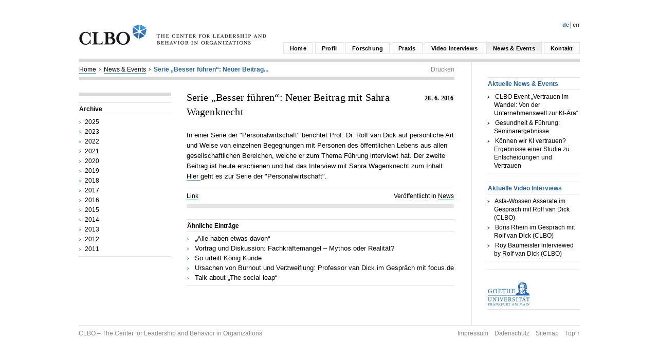

--- FILE ---
content_type: text/html; charset=UTF-8
request_url: http://www.clbo-frankfurt.org/2016/06/28/serie-besser-fuehren-neuer-beitrag-mit-sahra-wagenknecht/
body_size: 6662
content:
<!DOCTYPE html PUBLIC "-//W3C//DTD HTML 4.01//EN" "http://www.w3.org/TR/html4/strict.dtd">
<html>
<head>
  <meta http-equiv="Content-Type" content="text/html; charset=UTF-8" />
  <meta http-equiv="Content-Style-Type" content="text/css" />
  <title>Serie "Besser führen": Neuer Beitrag mit Sahra Wagenknecht - CLBO</title>
  
<!-- style ///////////////////-->
<link rel="stylesheet" href="http://www.clbo-frankfurt.org/wp-content/themes/clbo_2013/clbo_style.css" />

<!--blank links-->
<script src="http://www.clbo-frankfurt.org/wp-content/themes/clbo_2013/clbo_js/make_blank_links.js"></script>

<!--favicon-->
<link rel="shortcut icon" href="http://www.clbo-frankfurt.org/favicon.ico" type="image/x-icon" />
<link rel="icon" href="http://www.clbo-frankfurt.org/favicon.ico" type="image/x-icon" />

<meta name='robots' content='max-image-preview:large' />
<link rel="alternate" href="http://www.clbo-frankfurt.org/en/2016/06/28/serie-besser-fuehren-neuer-beitrag-mit-sahra-wagenknecht-2/" hreflang="en" />
<link rel="alternate" href="http://www.clbo-frankfurt.org/2016/06/28/serie-besser-fuehren-neuer-beitrag-mit-sahra-wagenknecht/" hreflang="de" />
<link rel="alternate" type="application/rss+xml" title="CLBO &raquo; Kommentar-Feed zu Serie &#8222;Besser führen&#8220;: Neuer Beitrag mit Sahra Wagenknecht" href="http://www.clbo-frankfurt.org/2016/06/28/serie-besser-fuehren-neuer-beitrag-mit-sahra-wagenknecht/feed/" />
<script type="text/javascript">
window._wpemojiSettings = {"baseUrl":"https:\/\/s.w.org\/images\/core\/emoji\/14.0.0\/72x72\/","ext":".png","svgUrl":"https:\/\/s.w.org\/images\/core\/emoji\/14.0.0\/svg\/","svgExt":".svg","source":{"concatemoji":"http:\/\/www.clbo-frankfurt.org\/wp-includes\/js\/wp-emoji-release.min.js?ver=6.1.9"}};
/*! This file is auto-generated */
!function(e,a,t){var n,r,o,i=a.createElement("canvas"),p=i.getContext&&i.getContext("2d");function s(e,t){var a=String.fromCharCode,e=(p.clearRect(0,0,i.width,i.height),p.fillText(a.apply(this,e),0,0),i.toDataURL());return p.clearRect(0,0,i.width,i.height),p.fillText(a.apply(this,t),0,0),e===i.toDataURL()}function c(e){var t=a.createElement("script");t.src=e,t.defer=t.type="text/javascript",a.getElementsByTagName("head")[0].appendChild(t)}for(o=Array("flag","emoji"),t.supports={everything:!0,everythingExceptFlag:!0},r=0;r<o.length;r++)t.supports[o[r]]=function(e){if(p&&p.fillText)switch(p.textBaseline="top",p.font="600 32px Arial",e){case"flag":return s([127987,65039,8205,9895,65039],[127987,65039,8203,9895,65039])?!1:!s([55356,56826,55356,56819],[55356,56826,8203,55356,56819])&&!s([55356,57332,56128,56423,56128,56418,56128,56421,56128,56430,56128,56423,56128,56447],[55356,57332,8203,56128,56423,8203,56128,56418,8203,56128,56421,8203,56128,56430,8203,56128,56423,8203,56128,56447]);case"emoji":return!s([129777,127995,8205,129778,127999],[129777,127995,8203,129778,127999])}return!1}(o[r]),t.supports.everything=t.supports.everything&&t.supports[o[r]],"flag"!==o[r]&&(t.supports.everythingExceptFlag=t.supports.everythingExceptFlag&&t.supports[o[r]]);t.supports.everythingExceptFlag=t.supports.everythingExceptFlag&&!t.supports.flag,t.DOMReady=!1,t.readyCallback=function(){t.DOMReady=!0},t.supports.everything||(n=function(){t.readyCallback()},a.addEventListener?(a.addEventListener("DOMContentLoaded",n,!1),e.addEventListener("load",n,!1)):(e.attachEvent("onload",n),a.attachEvent("onreadystatechange",function(){"complete"===a.readyState&&t.readyCallback()})),(e=t.source||{}).concatemoji?c(e.concatemoji):e.wpemoji&&e.twemoji&&(c(e.twemoji),c(e.wpemoji)))}(window,document,window._wpemojiSettings);
</script>
<style type="text/css">
img.wp-smiley,
img.emoji {
	display: inline !important;
	border: none !important;
	box-shadow: none !important;
	height: 1em !important;
	width: 1em !important;
	margin: 0 0.07em !important;
	vertical-align: -0.1em !important;
	background: none !important;
	padding: 0 !important;
}
</style>
	<link rel='stylesheet' id='wp-block-library-css' href='http://www.clbo-frankfurt.org/wp-includes/css/dist/block-library/style.min.css?ver=6.1.9' type='text/css' media='all' />
<link rel='stylesheet' id='classic-theme-styles-css' href='http://www.clbo-frankfurt.org/wp-includes/css/classic-themes.min.css?ver=1' type='text/css' media='all' />
<style id='global-styles-inline-css' type='text/css'>
body{--wp--preset--color--black: #000000;--wp--preset--color--cyan-bluish-gray: #abb8c3;--wp--preset--color--white: #ffffff;--wp--preset--color--pale-pink: #f78da7;--wp--preset--color--vivid-red: #cf2e2e;--wp--preset--color--luminous-vivid-orange: #ff6900;--wp--preset--color--luminous-vivid-amber: #fcb900;--wp--preset--color--light-green-cyan: #7bdcb5;--wp--preset--color--vivid-green-cyan: #00d084;--wp--preset--color--pale-cyan-blue: #8ed1fc;--wp--preset--color--vivid-cyan-blue: #0693e3;--wp--preset--color--vivid-purple: #9b51e0;--wp--preset--gradient--vivid-cyan-blue-to-vivid-purple: linear-gradient(135deg,rgba(6,147,227,1) 0%,rgb(155,81,224) 100%);--wp--preset--gradient--light-green-cyan-to-vivid-green-cyan: linear-gradient(135deg,rgb(122,220,180) 0%,rgb(0,208,130) 100%);--wp--preset--gradient--luminous-vivid-amber-to-luminous-vivid-orange: linear-gradient(135deg,rgba(252,185,0,1) 0%,rgba(255,105,0,1) 100%);--wp--preset--gradient--luminous-vivid-orange-to-vivid-red: linear-gradient(135deg,rgba(255,105,0,1) 0%,rgb(207,46,46) 100%);--wp--preset--gradient--very-light-gray-to-cyan-bluish-gray: linear-gradient(135deg,rgb(238,238,238) 0%,rgb(169,184,195) 100%);--wp--preset--gradient--cool-to-warm-spectrum: linear-gradient(135deg,rgb(74,234,220) 0%,rgb(151,120,209) 20%,rgb(207,42,186) 40%,rgb(238,44,130) 60%,rgb(251,105,98) 80%,rgb(254,248,76) 100%);--wp--preset--gradient--blush-light-purple: linear-gradient(135deg,rgb(255,206,236) 0%,rgb(152,150,240) 100%);--wp--preset--gradient--blush-bordeaux: linear-gradient(135deg,rgb(254,205,165) 0%,rgb(254,45,45) 50%,rgb(107,0,62) 100%);--wp--preset--gradient--luminous-dusk: linear-gradient(135deg,rgb(255,203,112) 0%,rgb(199,81,192) 50%,rgb(65,88,208) 100%);--wp--preset--gradient--pale-ocean: linear-gradient(135deg,rgb(255,245,203) 0%,rgb(182,227,212) 50%,rgb(51,167,181) 100%);--wp--preset--gradient--electric-grass: linear-gradient(135deg,rgb(202,248,128) 0%,rgb(113,206,126) 100%);--wp--preset--gradient--midnight: linear-gradient(135deg,rgb(2,3,129) 0%,rgb(40,116,252) 100%);--wp--preset--duotone--dark-grayscale: url('#wp-duotone-dark-grayscale');--wp--preset--duotone--grayscale: url('#wp-duotone-grayscale');--wp--preset--duotone--purple-yellow: url('#wp-duotone-purple-yellow');--wp--preset--duotone--blue-red: url('#wp-duotone-blue-red');--wp--preset--duotone--midnight: url('#wp-duotone-midnight');--wp--preset--duotone--magenta-yellow: url('#wp-duotone-magenta-yellow');--wp--preset--duotone--purple-green: url('#wp-duotone-purple-green');--wp--preset--duotone--blue-orange: url('#wp-duotone-blue-orange');--wp--preset--font-size--small: 13px;--wp--preset--font-size--medium: 20px;--wp--preset--font-size--large: 36px;--wp--preset--font-size--x-large: 42px;--wp--preset--spacing--20: 0.44rem;--wp--preset--spacing--30: 0.67rem;--wp--preset--spacing--40: 1rem;--wp--preset--spacing--50: 1.5rem;--wp--preset--spacing--60: 2.25rem;--wp--preset--spacing--70: 3.38rem;--wp--preset--spacing--80: 5.06rem;}:where(.is-layout-flex){gap: 0.5em;}body .is-layout-flow > .alignleft{float: left;margin-inline-start: 0;margin-inline-end: 2em;}body .is-layout-flow > .alignright{float: right;margin-inline-start: 2em;margin-inline-end: 0;}body .is-layout-flow > .aligncenter{margin-left: auto !important;margin-right: auto !important;}body .is-layout-constrained > .alignleft{float: left;margin-inline-start: 0;margin-inline-end: 2em;}body .is-layout-constrained > .alignright{float: right;margin-inline-start: 2em;margin-inline-end: 0;}body .is-layout-constrained > .aligncenter{margin-left: auto !important;margin-right: auto !important;}body .is-layout-constrained > :where(:not(.alignleft):not(.alignright):not(.alignfull)){max-width: var(--wp--style--global--content-size);margin-left: auto !important;margin-right: auto !important;}body .is-layout-constrained > .alignwide{max-width: var(--wp--style--global--wide-size);}body .is-layout-flex{display: flex;}body .is-layout-flex{flex-wrap: wrap;align-items: center;}body .is-layout-flex > *{margin: 0;}:where(.wp-block-columns.is-layout-flex){gap: 2em;}.has-black-color{color: var(--wp--preset--color--black) !important;}.has-cyan-bluish-gray-color{color: var(--wp--preset--color--cyan-bluish-gray) !important;}.has-white-color{color: var(--wp--preset--color--white) !important;}.has-pale-pink-color{color: var(--wp--preset--color--pale-pink) !important;}.has-vivid-red-color{color: var(--wp--preset--color--vivid-red) !important;}.has-luminous-vivid-orange-color{color: var(--wp--preset--color--luminous-vivid-orange) !important;}.has-luminous-vivid-amber-color{color: var(--wp--preset--color--luminous-vivid-amber) !important;}.has-light-green-cyan-color{color: var(--wp--preset--color--light-green-cyan) !important;}.has-vivid-green-cyan-color{color: var(--wp--preset--color--vivid-green-cyan) !important;}.has-pale-cyan-blue-color{color: var(--wp--preset--color--pale-cyan-blue) !important;}.has-vivid-cyan-blue-color{color: var(--wp--preset--color--vivid-cyan-blue) !important;}.has-vivid-purple-color{color: var(--wp--preset--color--vivid-purple) !important;}.has-black-background-color{background-color: var(--wp--preset--color--black) !important;}.has-cyan-bluish-gray-background-color{background-color: var(--wp--preset--color--cyan-bluish-gray) !important;}.has-white-background-color{background-color: var(--wp--preset--color--white) !important;}.has-pale-pink-background-color{background-color: var(--wp--preset--color--pale-pink) !important;}.has-vivid-red-background-color{background-color: var(--wp--preset--color--vivid-red) !important;}.has-luminous-vivid-orange-background-color{background-color: var(--wp--preset--color--luminous-vivid-orange) !important;}.has-luminous-vivid-amber-background-color{background-color: var(--wp--preset--color--luminous-vivid-amber) !important;}.has-light-green-cyan-background-color{background-color: var(--wp--preset--color--light-green-cyan) !important;}.has-vivid-green-cyan-background-color{background-color: var(--wp--preset--color--vivid-green-cyan) !important;}.has-pale-cyan-blue-background-color{background-color: var(--wp--preset--color--pale-cyan-blue) !important;}.has-vivid-cyan-blue-background-color{background-color: var(--wp--preset--color--vivid-cyan-blue) !important;}.has-vivid-purple-background-color{background-color: var(--wp--preset--color--vivid-purple) !important;}.has-black-border-color{border-color: var(--wp--preset--color--black) !important;}.has-cyan-bluish-gray-border-color{border-color: var(--wp--preset--color--cyan-bluish-gray) !important;}.has-white-border-color{border-color: var(--wp--preset--color--white) !important;}.has-pale-pink-border-color{border-color: var(--wp--preset--color--pale-pink) !important;}.has-vivid-red-border-color{border-color: var(--wp--preset--color--vivid-red) !important;}.has-luminous-vivid-orange-border-color{border-color: var(--wp--preset--color--luminous-vivid-orange) !important;}.has-luminous-vivid-amber-border-color{border-color: var(--wp--preset--color--luminous-vivid-amber) !important;}.has-light-green-cyan-border-color{border-color: var(--wp--preset--color--light-green-cyan) !important;}.has-vivid-green-cyan-border-color{border-color: var(--wp--preset--color--vivid-green-cyan) !important;}.has-pale-cyan-blue-border-color{border-color: var(--wp--preset--color--pale-cyan-blue) !important;}.has-vivid-cyan-blue-border-color{border-color: var(--wp--preset--color--vivid-cyan-blue) !important;}.has-vivid-purple-border-color{border-color: var(--wp--preset--color--vivid-purple) !important;}.has-vivid-cyan-blue-to-vivid-purple-gradient-background{background: var(--wp--preset--gradient--vivid-cyan-blue-to-vivid-purple) !important;}.has-light-green-cyan-to-vivid-green-cyan-gradient-background{background: var(--wp--preset--gradient--light-green-cyan-to-vivid-green-cyan) !important;}.has-luminous-vivid-amber-to-luminous-vivid-orange-gradient-background{background: var(--wp--preset--gradient--luminous-vivid-amber-to-luminous-vivid-orange) !important;}.has-luminous-vivid-orange-to-vivid-red-gradient-background{background: var(--wp--preset--gradient--luminous-vivid-orange-to-vivid-red) !important;}.has-very-light-gray-to-cyan-bluish-gray-gradient-background{background: var(--wp--preset--gradient--very-light-gray-to-cyan-bluish-gray) !important;}.has-cool-to-warm-spectrum-gradient-background{background: var(--wp--preset--gradient--cool-to-warm-spectrum) !important;}.has-blush-light-purple-gradient-background{background: var(--wp--preset--gradient--blush-light-purple) !important;}.has-blush-bordeaux-gradient-background{background: var(--wp--preset--gradient--blush-bordeaux) !important;}.has-luminous-dusk-gradient-background{background: var(--wp--preset--gradient--luminous-dusk) !important;}.has-pale-ocean-gradient-background{background: var(--wp--preset--gradient--pale-ocean) !important;}.has-electric-grass-gradient-background{background: var(--wp--preset--gradient--electric-grass) !important;}.has-midnight-gradient-background{background: var(--wp--preset--gradient--midnight) !important;}.has-small-font-size{font-size: var(--wp--preset--font-size--small) !important;}.has-medium-font-size{font-size: var(--wp--preset--font-size--medium) !important;}.has-large-font-size{font-size: var(--wp--preset--font-size--large) !important;}.has-x-large-font-size{font-size: var(--wp--preset--font-size--x-large) !important;}
.wp-block-navigation a:where(:not(.wp-element-button)){color: inherit;}
:where(.wp-block-columns.is-layout-flex){gap: 2em;}
.wp-block-pullquote{font-size: 1.5em;line-height: 1.6;}
</style>
<link rel="https://api.w.org/" href="http://www.clbo-frankfurt.org/wp-json/" /><link rel="alternate" type="application/json" href="http://www.clbo-frankfurt.org/wp-json/wp/v2/posts/3579" /><link rel="EditURI" type="application/rsd+xml" title="RSD" href="http://www.clbo-frankfurt.org/xmlrpc.php?rsd" />
<link rel="wlwmanifest" type="application/wlwmanifest+xml" href="http://www.clbo-frankfurt.org/wp-includes/wlwmanifest.xml" />
<meta name="generator" content="WordPress 6.1.9" />
<link rel="canonical" href="http://www.clbo-frankfurt.org/2016/06/28/serie-besser-fuehren-neuer-beitrag-mit-sahra-wagenknecht/" />
<link rel='shortlink' href='http://www.clbo-frankfurt.org/?p=3579' />
<link rel="alternate" type="application/json+oembed" href="http://www.clbo-frankfurt.org/wp-json/oembed/1.0/embed?url=http%3A%2F%2Fwww.clbo-frankfurt.org%2F2016%2F06%2F28%2Fserie-besser-fuehren-neuer-beitrag-mit-sahra-wagenknecht%2F" />
<link rel="alternate" type="text/xml+oembed" href="http://www.clbo-frankfurt.org/wp-json/oembed/1.0/embed?url=http%3A%2F%2Fwww.clbo-frankfurt.org%2F2016%2F06%2F28%2Fserie-besser-fuehren-neuer-beitrag-mit-sahra-wagenknecht%2F&#038;format=xml" />
</head>
<body class="start">
<div style="position:absolute; top:0px; left:0px; width:1px; height:101%; overflow:hidden;">&nbsp;</div>
<!-- header ///////////////////-->

    <div class="header">
    	<div class="logo"><a href="http://www.clbo-frankfurt.org" title="CLBO – the Center for Leadership and Behavior in Organizations – Home"><img src="http://www.clbo-frankfurt.org/wp-content/themes/clbo_2013/clbo_stat_img/logo_clbo_364_39.jpg" width="364" height="39" alt="CLBO – the Center for Leadership and Behavior in Organizations" /></a></div>
        <div class="headright">
            <div class="language">&nbsp;<span class="switch_lang">	<li class="lang-item lang-item-15 lang-item-en lang-item-first"><a  lang="en-US" hreflang="en-US" href="http://www.clbo-frankfurt.org/en/2016/06/28/serie-besser-fuehren-neuer-beitrag-mit-sahra-wagenknecht-2/">En</a></li>
	<li class="lang-item lang-item-18 lang-item-de current-lang"><a  lang="de-DE" hreflang="de-DE" href="http://www.clbo-frankfurt.org/2016/06/28/serie-besser-fuehren-neuer-beitrag-mit-sahra-wagenknecht/">De</a></li>
</span></div>
            <div class="menue" id="XXaccess">
            	<ul><li class="page_item page-item-2426"> <a href="http://www.clbo-frankfurt.org/kontakt/" title="Kontakt">Kontakt</a><li class="page_item page-item-13 current_page_item"> <a href="http://www.clbo-frankfurt.org/news-events/" title="News & Events">News & Events</a><li class="page_item page-item-2769"> <a href="http://www.clbo-frankfurt.org/video-interviews/" title="Video Interviews">Video Interviews</a><ul class="children ">	<li class="cat-item cat-item-6"><a href="http://www.clbo-frankfurt.org/video_typ/kirche-und-religion/">Kirche und Religion</a>
</li>
	<li class="cat-item cat-item-5"><a href="http://www.clbo-frankfurt.org/video_typ/kultur-und-journalismus/">Kultur und Journalismus</a>
</li>
	<li class="cat-item cat-item-12"><a href="http://www.clbo-frankfurt.org/video_typ/militaer/">Militär</a>
</li>
	<li class="cat-item cat-item-8"><a href="http://www.clbo-frankfurt.org/video_typ/politik/">Politik</a>
</li>
	<li class="cat-item cat-item-7"><a href="http://www.clbo-frankfurt.org/video_typ/sport/">Sport</a>
</li>
	<li class="cat-item cat-item-10"><a href="http://www.clbo-frankfurt.org/video_typ/wirtschaft/">Wirtschaft</a>
</li>
	<li class="cat-item cat-item-11"><a href="http://www.clbo-frankfurt.org/video_typ/wissenschaft/">Wissenschaft</a>
</li>
</ul><li class="page_item page-item-10"> <a href="http://www.clbo-frankfurt.org/praxis/" title="Praxis">Praxis</a><ul class="children"><li class="page_item page-item-291"> <a href="http://www.clbo-frankfurt.org/praxis/warum-clbo/" title="Warum CLBO">Warum CLBO</a><li class="page_item page-item-2915"> <a href="http://www.clbo-frankfurt.org/praxis/praxisvortraege/" title="Praxisvorträge">Praxisvorträge</a><li class="page_item page-item-49"> <a href="http://www.clbo-frankfurt.org/praxis/fachgebiete/" title="Kompetenzfelder">Kompetenzfelder</a><li class="page_item page-item-2651"> <a href="http://www.clbo-frankfurt.org/praxis/kooperationsformen-2/" title="Kooperationsformen">Kooperationsformen</a><li class="page_item page-item-3163"> <a href="http://www.clbo-frankfurt.org/praxis/material/" title="Beiträge in Managermagazinen">Beiträge in Managermagazinen</a><li class="page_item page-item-5856"> <a href="http://www.clbo-frankfurt.org/praxis/vertrauen-in-organisationen/" title="Vertrauen in Organisationen">Vertrauen in Organisationen</a></ul><li class="page_item page-item-7"> <a href="http://www.clbo-frankfurt.org/forschung/" title="Forschung">Forschung</a><ul class="children"><li class="page_item page-item-37"> <a href="http://www.clbo-frankfurt.org/forschung/artikel/" title="Ausgewählte Artikel">Ausgewählte Artikel</a><li class="page_item page-item-568"> <a href="http://www.clbo-frankfurt.org/forschung/bucher/" title="Bücher">Bücher</a><li class="page_item page-item-2928"> <a href="http://www.clbo-frankfurt.org/forschung/buchkapitel/" title="Buchkapitel">Buchkapitel</a><li class="page_item page-item-5854"> <a href="http://www.clbo-frankfurt.org/forschung/vertrauen-in-organisationen/" title="Vertrauen in Organisationen">Vertrauen in Organisationen</a></ul><li class="page_item page-item-5"> <a href="http://www.clbo-frankfurt.org/profil/" title="Profil">Profil</a><ul class="children"><li class="page_item page-item-23"> <a href="http://www.clbo-frankfurt.org/profil/uber-das-clbo/" title="Über das CLBO">Über das CLBO</a><li class="page_item page-item-25"> <a href="http://www.clbo-frankfurt.org/profil/direktorium/" title="Direktorium">Direktorium</a><li class="page_item page-item-31"> <a href="http://www.clbo-frankfurt.org/profil/clbo-associates/" title="Associates">Associates</a><li class="page_item page-item-3897"> <a href="http://www.clbo-frankfurt.org/profil/alumni/" title="Alumni">Alumni</a><li class="page_item page-item-1647"> <a href="http://www.clbo-frankfurt.org/profil/administration/" title="Administration">Administration</a><li class="page_item page-item-33"> <a href="http://www.clbo-frankfurt.org/profil/foerderer/" title="Förderer">Förderer</a><li class="page_item page-item-5226"> <a href="http://www.clbo-frankfurt.org/profil/partnerinstitute/" title="Partnerinstitute">Partnerinstitute</a></ul><li class="page_item page-item-2"> <a href="http://www.clbo-frankfurt.org/" title="Home">Home</a></ul>                
             </div>
        </div>
             
        <div class="clearer">&nbsp;</div>
    </div>
<!-- main ///////////////////--> 
   
    <div class="main">
  
        <!-- top nav -->
        <div class="topnav">
       		<a href="http://www.clbo-frankfurt.org" title="Home">Home</a><img src="http://www.clbo-frankfurt.org/wp-content/themes/clbo_2013/clbo_stat_img/arr_black.jpg" alt="&gt;"><a href="http://www.clbo-frankfurt.org/news-events/" title="News &#038; Events">News &#038; Events</a><img src="http://www.clbo-frankfurt.org/wp-content/themes/clbo_2013/clbo_stat_img/arr_black.jpg" alt="&gt;"><a href="http://www.clbo-frankfurt.org/2016/06/28/serie-besser-fuehren-neuer-beitrag-mit-sahra-wagenknecht/" title="Serie &#8222;Besser führen&#8220;: Neuer Beitrag..."  class="current_page">Serie &#8222;Besser führen&#8220;: Neuer Beitrag...</a> <a class="printlink" href="javascript:window.print();">Drucken</a>
        </div>
        
        
        <!-- left bar -->
        <div class="leftbar parentbar"><h3><a href="http://www.clbo-frankfurt.org/news-events/" >Archive</a></h3><ul class="children">	<li><a href='http://www.clbo-frankfurt.org/2025/'>2025</a></li>
	<li><a href='http://www.clbo-frankfurt.org/2023/'>2023</a></li>
	<li><a href='http://www.clbo-frankfurt.org/2022/'>2022</a></li>
	<li><a href='http://www.clbo-frankfurt.org/2021/'>2021</a></li>
	<li><a href='http://www.clbo-frankfurt.org/2020/'>2020</a></li>
	<li><a href='http://www.clbo-frankfurt.org/2019/'>2019</a></li>
	<li><a href='http://www.clbo-frankfurt.org/2018/'>2018</a></li>
	<li><a href='http://www.clbo-frankfurt.org/2017/'>2017</a></li>
	<li><a href='http://www.clbo-frankfurt.org/2016/'>2016</a></li>
	<li><a href='http://www.clbo-frankfurt.org/2015/'>2015</a></li>
	<li><a href='http://www.clbo-frankfurt.org/2014/'>2014</a></li>
	<li><a href='http://www.clbo-frankfurt.org/2013/'>2013</a></li>
	<li><a href='http://www.clbo-frankfurt.org/2012/'>2012</a></li>
	<li><a href='http://www.clbo-frankfurt.org/2011/'>2011</a></li>
</ul></div>        
        <!-- content -->
        <div class="page-content">
        	
                    
            
            
         		 	<div class="blogpost">
         		<div class="posthead">
					<h1 class="asj">
					<span class="datum">28. 6. 2016</span>
					<a href="http://www.clbo-frankfurt.org/2016/06/28/serie-besser-fuehren-neuer-beitrag-mit-sahra-wagenknecht/" title="Serie &#8222;Besser führen&#8220;: Neuer Beitrag mit Sahra Wagenknecht">
					Serie &#8222;Besser führen&#8220;: Neuer Beitrag mit Sahra Wagenknecht					</a>
					</h1>&nbsp;
				</div>
            	            	<p>
				In einer Serie der "Personalwirtschaft" berichtet Prof. Dr. Rolf van Dick auf persönliche Art und Weise von einzelnen Begegnungen mit Personen des öffentlichen Lebens aus allen gesellschaftlichen Bereichen, welche er zum Thema Führung interviewt hat. Der zweite Beitrag ist heute erschienen und hat das Interview mit Sahra Wagenknecht zum Inhalt. <a href="http://www.personalwirtschaft.de/fuehrung/artikel/ohne_erpressung_ohne_druck_sondern_mit_den_besseren_argumenten.html" target="_blank">Hier </a>geht es zur Serie der "Personalwirtschaft".				
				</p>
                <div class="blog-bottom"><a href="http://www.clbo-frankfurt.org/2016/06/28/serie-besser-fuehren-neuer-beitrag-mit-sahra-wagenknecht/" title="Serie &#8222;Besser führen&#8220;: Neuer Beitrag mit Sahra Wagenknecht">Link</a><span style="float:right;">Ver&ouml;ffentlicht in <a href="http://www.clbo-frankfurt.org/category/news/" rel="category tag">News</a> </span></div>
            </div>		
		 	        
        
            
            
            
  <div class="blogfoot_nav">
  	    
        
     <h3 class="widget-title">&Auml;hnliche Eintr&auml;ge</h3>
            <ul class="bottom_list">
            		<li class="aa">
		<a href="http://www.clbo-frankfurt.org/2013/08/18/alle-haben-etwas-davon/" title="„Alle haben etwas davon“">
			„Alle haben etwas davon“		</a>
		</li>
		
				<li class="aa">
		<a href="http://www.clbo-frankfurt.org/2012/12/17/vortrag-und-diskussion-fachkraftemangel-mythos-oder-realitat/" title="Vortrag und Diskussion: Fachkräftemangel &#8211; Mythos oder Realität?">
			Vortrag und Diskussion: Fachkräftemangel &#8211; Mythos oder Realität?		</a>
		</li>
		
				<li class="aa">
		<a href="http://www.clbo-frankfurt.org/2013/11/05/so-urteilt-koenig-kunde/" title="So urteilt König Kunde">
			So urteilt König Kunde		</a>
		</li>
		
				<li class="aa">
		<a href="http://www.clbo-frankfurt.org/2012/01/13/artikel-auf-focus-de/" title="Ursachen von Burnout und Verzweiflung: Professor van Dick im Gespräch mit focus.de">
			Ursachen von Burnout und Verzweiflung: Professor van Dick im Gespräch mit focus.de		</a>
		</li>
		
				<li class="aa">
		<a href="http://www.clbo-frankfurt.org/2019/05/01/talk-about-the-social-leap/" title="Talk about &#8222;The social leap&#8220;">
			Talk about &#8222;The social leap&#8220;		</a>
		</li>
		
		            </ul>  </div>
  
  </div>
    	</div>
    </div>
    
<!-- right ///////////////////-->     
<div class="rightbar">

	    						
             <h3 class="widget-title"><a href="http://www.clbo-frankfurt.org/news-events/" title="News &#038; Events">Aktuelle News &#038; Events</a></h3>
            <ul>
            		<li class="aa">
		<a href="http://www.clbo-frankfurt.org/2025/11/20/clbo-event-vertrauen-im-wandel-von-der-unternehmenswelt-zur-ki-aera/" title="CLBO Event &#8222;Vertrauen im Wandel: Von der Unternehmenswelt zur KI-Ära&#8220;">
			CLBO Event &#8222;Vertrauen im Wandel: Von der Unternehmenswelt zur KI-Ära&#8220;		</a>
		</li>
		
				<li class="aa">
		<a href="http://www.clbo-frankfurt.org/2025/11/06/gesundheit-fuehrung-seminarergebnisse-2/" title="Gesundheit &#038; Führung: Seminarergebnisse">
			Gesundheit &#038; Führung: Seminarergebnisse		</a>
		</li>
		
				<li class="aa">
		<a href="http://www.clbo-frankfurt.org/2025/05/17/koennen-wir-ki-vertrauen-ergebnisse-einer-studie-zu-entscheidungen-und-vertrauen/" title="Können wir KI vertrauen? Ergebnisse einer Studie zu Entscheidungen und Vertrauen">
			Können wir KI vertrauen? Ergebnisse einer Studie zu Entscheidungen und Vertrauen		</a>
		</li>
		
		            </ul>
        
             <h3 class="widget-title"><a href="http://www.clbo-frankfurt.org/video-interviews/" title="Video Interviews">Aktuelle Video Interviews</a></h3>
            <ul>
            		<li class="aa">
		<a href="http://www.clbo-frankfurt.org/videos/asfa-wossen-asserate-im-gespraech-mit-rolf-van-dick-clbo/" title="Asfa-Wossen Asserate im Gespräch mit Rolf van Dick (CLBO)">
			Asfa-Wossen Asserate im Gespräch mit Rolf van Dick (CLBO)		</a>
		</li>
		
				<li class="aa">
		<a href="http://www.clbo-frankfurt.org/videos/boris-rhein-im-gespraech-mit-rolf-van-dick-clbo/" title="Boris Rhein im Gespräch mit Rolf van Dick (CLBO)">
			Boris Rhein im Gespräch mit Rolf van Dick (CLBO)		</a>
		</li>
		
				<li class="aa">
		<a href="http://www.clbo-frankfurt.org/videos/roy-baumeister-interviewed-by-rolf-van-dick-clbo/" title="Roy Baumeister interviewed by Rolf van Dick (CLBO)">
			Roy Baumeister interviewed by Rolf van Dick (CLBO)		</a>
		</li>
		
		            </ul>
         <!--h3 class="widget-title"><a href="http://www.clbo-frankfurt.org" title="CLBO Home">K&uuml;rzlich aktualisiert</a></h3>
            <ul>
            		<li class="aa">
		<a href="http://www.clbo-frankfurt.org/profil/clbo-associates/anna-daelen/" title="Associates: Anna Daelen, PhD">
			Anna Daelen, PhD		</a>
		</li>
		
				<li class="aa">
		<a href="http://www.clbo-frankfurt.org/profil/clbo-associates/marcel-rindt/" title="Associates: Marcel Rindt">
			Marcel Rindt		</a>
		</li>
		
				<li class="aa">
		<a href="http://www.clbo-frankfurt.org/profil/clbo-associates/lea-naemi-weigand/" title="Associates: Lea Naemi Weigand">
			Lea Naemi Weigand		</a>
		</li>
		
		            </ul-->
            
        <!--always-->
	<h3><a href="http://www.uni-frankfurt.de/" target="_blank"><img src="http://www.clbo-frankfurt.org/wp-content/themes/clbo_2013/clbo_stat_img/logo_goethe.jpg" width="81" height="45" alt="Goethe Universität Frankfurt"></a></h3>
</div>  

<!-- footer ///////////////////-->    
    <div class="footer">
    	<span class="prevlink"><a href="http://www.clbo-frankfurt.org" title="CLBO – The Center for Leadership and Behavior in Organizations – Home">CLBO – The Center for Leadership and Behavior in Organizations</a></span><span class="nextlink">
		<a href="http://www.clbo-frankfurt.org/impressum/" title="Impressum">Impressum</a><a href="http://www.clbo-frankfurt.org/datenschutz/" title="Datenschutz">Datenschutz</a><a href="http://www.clbo-frankfurt.org/sitemap/" title="Sitemap">Sitemap</a><a href="#" title="top">Top &uarr;</a></span>
    </div>
<script language=javascript>make_blank_links();</script>
</body></html>

--- FILE ---
content_type: text/css
request_url: http://www.clbo-frankfurt.org/wp-content/themes/clbo_2013/clbo_style.css
body_size: 3742
content:
@charset "UTF-8";
/* CSS Document */
 /* =Reset default browser CSS. Based on work by Eric Meyer: http://meyerweb.com/eric/tools/css/reset/index.html
-------------------------------------------------------------- */

html, body, div, span, applet, object, iframe,
h1, h2, h3, h4, h5, h6, p, blockquote, pre,
a, abbr, acronym, address, big, cite, code,
del, dfn, em, font, img, ins, kbd, q, s, samp,
small, strike, strong, sub, sup, tt, var,
b, u, i, center,
dl, dt, dd, ol, ul, li,
fieldset, form, label, legend,
table, caption, tbody, tfoot, thead, tr, th, td {
	background: transparent;
	border: 0;
	margin: 0;
	padding: 0;
	vertical-align: baseline;
}
body {
	line-height: 1;
}
h1, h2, h3, h4, h5, h6 {
	clear: both;
	font-weight: normal;
}
ol, ul {
	list-style: none;
}
blockquote {
	quotes: none;
}
blockquote:before, blockquote:after {
	content: '';
	content: none;
}
del {
	text-decoration: line-through;
}
/* tables still need 'cellspacing="0"' in the markup */
table {
	border-collapse: collapse;
	border-spacing: 0;
}
a img {
	border: none;
}
select {
	margin-bottom:10px;
	max-width:200px;
}

/* =custom css global
-------------------------------------------------------------- */

  body {
	  margin: 40px auto 40px auto;
	  padding:0 15px;
	  width:975px;
	  font-family:Helvetica, Arial, sans-serif;
	  color:#000;
	  font-size:12px;
	  line-height:16px;
	  }
  img {
	  border:0px;
	  }
  ol {   list-style:decimal; 
         list-style-position: inside;
         }
	ol li {
		margin:6px 0;
		padding-left:19px;
		text-indent:-19px;
		}
  a { 
  	color:#000;
	text-decoration:none;
	border-bottom:1px solid #3096d5;
	  }	
  a:hover {
	  color:#3096d5;
	  }
  div.clearer {
	  clear:both;
	  height:12px;
	  overflow:hidden;
	  width:100%;
	  
	  }	

/* =header css
-------------------------------------------------------------- */
	
	.header {
		  border-bottom:7px solid #d9d9d9;
		  text-align:right;
		  position:relative;
		  }
	  	.logo {
		  margin-top:8px;
		  position:absolute;
		  left:1px;
		  
		  }
		  .logo a {
			  border:0px;
			  }
	    .language {
			margin-right:1px;
			}
			.switch_lang {
				/*display:none;   remove when active*/
				}
		.language a, .language a.current_page {
			color:#444;
			border:none;
			font-weight:bold;
			font-size:11px;
			text-transform:lowercase;
			}
			.language a:hover {
				color:#3096d5;
	
				}
				.language a.current_page:hover {
					color:#444;
					}
		
	  .main {
			clear:both;
			}
			
/*menue*/

div.menue ul {
	list-style:none;
	margin:0px;
	padding:0px;
	margin-top:30px;
	width:auto;
	border:none;
	
	
	}
	div.menue ul li {
		float:right;
		margin: 0px 0px 0px 4px;
		position:relative;
		text-indent:0;
		padding-left:0;
		text-align:left;
		}
		div.menue ul li a, div.menue ul .current_page_item ul.children li a, anmelden_button {
		
		padding:5px 12px 4px 12px;
		border:1px solid #e6e6e6;
		font-size:11px;
		font-weight:bold;
		letter-spacing:0.02em;
		background-image:url(http://www.clbo-frankfurt.org/clbo_stat_img/button_bg.jpg);
		}
			div.menue ul li a:hover, div.menue ul .current_page_item a, div.menue ul .current_page_item ul.children li a:hover, div.menue ul .current_page_item ul.children li.current_page_item a, div.menue ul .current_page_item ul.children li.current-cat a {
			padding:5px 12px 4px 12px;
			border:1px solid #e6e6e6;
			color:#000;
			font-size:11px;
			font-weight:bold;
			background-image:url(http://www.clbo-frankfurt.org/clbo_stat_img/button_bg_act.jpg);
			}
		
		div.menue ul li ul {
			margin:0px;
			padding:0px;
			display:none;
			position:absolute;
			top:20px;
			z-index:99999;
			width:130px;
			}
			div.menue ul li ul li {
				margin:-1px 0 0 0;
				padding:0px;
				display:block;
				width:130px;
				}
				div.menue ul li ul li a { 
					display:block;
					width:130px;
					border-top::none;
					}
		div.menue ul li:hover > ul { 
			display:block;
			}
	
				

/* =main css
-------------------------------------------------------------- */

div.main {
	margin-top:6px;
	float:left;
	width:730px;
	}
	
h1 {
	  font-family:Georgia, "Times New Roman", Times, serif;
	  font-size:20px;
	  font-weight:normal;
	  line-height:28px;
	  letter-spacing:0.01em;
	  margin-bottom:10px;
	  }
h2 {
	  font-family:Georgia, "Times New Roman", Times, serif;
	  font-size:13px;
	  font-weight:normal;
	  line-height:20px;
	  text-transform:uppercase;
	  letter-spacing:0.05em;
	  margin-bottom:10px;
	  padding-top:10px;
	  }
h3 {
	  font-size:12px;
	  font-weight:bold;
	  border-bottom:1px solid #e6e6e6;
	  border-top:1px solid #e6e6e6;
	  width:179px;
	  padding: 4px 0 3px 1px;
	  }
h3 a {
	  border:none;
	  }
	  h3 a:hover {
		  color: #3096d5;
		  border:none;
		  }
ul {
	list-style:inside;
	width:180px;
	list-style-image:url(http://www.clbo-frankfurt.org/clbo_stat_img/arr_blue.jpg);
	padding: 2px 0 3px 0;
	border-bottom:1px solid #e6e6e6;
	margin-bottom:16px;
	}
	ul li {
		margin:3px 0;
		padding-left:13px;
		text-indent:-13px;
		}
		ul li a {
			border:none;
			}
		ul li a:hover {
			color: #3096d5;
			}

ul.main {
	list-style:inside;
	list-style-image:url(http://www.clbo-frankfurt.org/clbo_stat_img/arr_blue.jpg);
	padding: 2px 0 3px 0;
	border-bottom:1px solid #e6e6e6;
	margin-bottom:16px;
	width:100%;
	}
	ul.main li h2 {display:inline;}
	ul.main li  {
		margin:3px 0;
		padding-left:13px;
		text-indent:-13px;
		}
			
li.current_page a, a.current_page, li.current-cat a {
	color:#2564a8;
	font-weight:bold;
	border:none;
	font-size:12px;
	}
	li.current_page a:hover, a.current_page:hover, li.current-cat a:hover {
		border:none;
		color: #3096d5;
		}
p {
	font-size:13px;
	line-height:20px;
	margin-bottom:10px;
	}
	.topnav {
		width:100%;
		border-bottom:7px solid #d9d9d9;
		padding-left:1px;
		padding-bottom:6px;
		margin-bottom:7px;
		}
		.topnav img {
			margin: 0 5px 1px 5px;
			}
		a.printlink {
			color:#888;
			float:right;
			border:none;
			}
			
	.page-content {
		float:right;
		width:520px;
		margin-top:12px;
		margin-bottom:30px;
		}
   		.page-content ul { 
			width:100%;
			border:none;
			margin-bottom:10px;
			}
			.page-content ul li {
				font-size:13px;
				}
		.prefoot_nav {
			border-top:7px solid #e6e6e6;
			margin-top:20px;
			padding-top:20px;
			}
			.nextlink {
				float:right;
				}
				.nextlink a {
				margin-left:12px;
				}

div.parent-info {
	margin-bottom:12px;
	border-bottom:7px solid #e6e6e6;
	}
	.parent-info h1 {
		display:none;
		}
	.parent-info p {
		font-family:Georgia, "Times New Roman", Times, serif;
	  	font-size:20px;
	  	font-weight:normal;
	  	line-height:28px;
	  	letter-spacing:0.01em;
	  	margin-bottom:18px;
		}

.a-child {
	border-bottom:1px solid #e6e6e6;
	margin-bottom:18px;
	}
	.a-child div.child-text {
		width:400px; 
		display:block; 
		float:right;
		}
.a-child p img {
	margin-right:2px;
	margin-bottom:1px;
	}
.a-child:hover > a {
	color:#3096d5;
	}

.a-child a img.a_paper {
	border:1px solid #666; 
	float:left; 
	margin: 14px 20px 0 0;
	background-color:#FFF;
	width:98px;
	}
	.a-child a img {
		border:1px solid #fff;
		float:left; 
		margin: 14px 20px 0 0;
		background-color:#FFF;
		width:98px;
		}
div.thumbnail-replace {
	border:1px solid #666; 
	float:left; 
	margin: 14px 20px 0 0;
	background-color:#FFF;
	width:98px;
	height:138px;
	}
	
	.a-child a img:hover, div.thumbnail-replace:hover {
		border:1px solid #3096d5;
		}
	
.prevlink img {
	margin-right:2px;
	margin-bottom:1px;
	}
.nextlink img {
	margin-left:2px;
	margin-bottom:1px;
	}

/* =start css
-------------------------------------------------------------- */

 .start-content {
		width:730px;
		margin-top:12px;
		margin-bottom:20px;
		}
		.start-more-link {
			float:right;
			font-family: Helvetica, Arial, sans-serif;
			font-size:12px;
			margin-top:3px;
			
			}
		.start-more-link img {
			margin-right:2px;
			margin-bottom:1px;
			}
		.start-content .parent-info {
			cursor:pointer;
			}
			.start-content .parent-info:hover > p {
				/*color:#3096d5;*/
				}
				.start-content .parent-info:hover > p a {
					color:#3096d5;
					}
			
.start-field {
	width:347px;
	padding-bottom:2px;
	border-bottom:7px solid #e6e6e6;
	}
	.field-img {
		height:240px;
		vertical-align:bottom;
		text-align:left;
		position:relative;
		border-bottom:1px solid #e6e6e6;
		border-top:1px solid #e6e6e6;
		margin-top:20px;
		cursor:pointer;
		}
		.field-img:hover > .start-field-head h1 a {
			background-image:url(http://www.clbo-frankfurt.org/clbo_stat_img/button_bg_act.jpg);
			color:#3096d5;
			}
	.start-field-head {
		
		}
		.start-field-head h1 {
			padding:0px;
			margin:0px;
			}
			.start-field-head h1 a {
				padding:2px 7px 2px 7px;
				border:1px solid #e6e6e6;
				background-image:url(http://www.clbo-frankfurt.org/clbo_stat_img/button_bg.jpg);
				width:50%;
				vertical-align:bottom;
				position:absolute;
				bottom:0px;
				border-bottom:0px;
				}
	.field-sub {
		width:173px;
		float:left;
		margin:7px 0px;
		line-height:20px;
		padding:0px 0px 0px 0px;
		}
		 .field-sub img {
			 margin-right:2px;
			 margin-bottom:1px;
			 }

/* =leftbar css
-------------------------------------------------------------- */
	.leftbar {
		/*border-top:7px solid #d9d9d9;
		margin-top:18px;*/
		margin-top:14px;
		width:180px;
		margin-right:20px;
		padding-top:5px;
		float:left;
		}
		.leftbar img {
			width:180px;
			border:none;
			margin-bottom:7px;
			}
		.paper img, .paper-replace, .person .medium-replace {
			width:178px;
			border:1px solid #e6e6e6;
			margin-bottom:7px;
			background-color:#FFF;
			}
	.parentbar {
		border-top:7px solid #d9d9d9;
		margin-top:17px;
		padding-top:12px;
		}
	.leftbar div.medium-replace {
		width:180px;
		border:none;
		margin-bottom:7px;
		background-color:#3096d5;
		display:none;
		}

ul.authors {
	list-style:none;
	padding: 2px 0 3px 0;
	border-bottom:1px solid #e6e6e6;
	margin-bottom:16px;
	}
	ul.authors li {
		margin:3px 0;
		padding-left:0px;
		text-indent:0px;
		}
		ul.authors li a {
			border-bottom:1px solid #3096d5;
			}
		ul.authors li a:hover {
			border-bottom:none;
			}

ul.authors, ul.vcard {
	list-style:none;
	padding: 2px 0 3px 0;
	border-bottom:1px solid #e6e6e6;
	margin-bottom:16px;
	}
	ul.authors li, ul.vcard li {
		margin:3px 0;
		padding-left:1px;
		text-indent:0px;
		}
		ul.authors li a, ul.vcard li a {
			border-bottom:1px solid #3096d5;
			}
		ul.authors li a:hover, ul.vcard li a:hover {
			border-bottom:none;
			}


/* =rightbar css
-------------------------------------------------------------- */

.rightbar {
	width:180px;
	padding:29px 0 30px 30px;
	border-left:1px solid #e6e6e6;
	float:right;
	}
	.rightbar h3, .rightbar h3 a {
		color:#2564a8;
		}
		.rightbar h3 a:hover {
		color:#3096d5;
		}
		.rightbar h3 img {
			margin-top:20px;
			}
	.rightbar ul {
		list-style-image:url(http://www.clbo-frankfurt.org/clbo_stat_img/arr_black.jpg);
		}
	.video-preview {
		cursor: pointer;
		}
		.video-preview ul {
			padding-top:0px;
			margin-top:0px;
			}
			.video-preview:hover > ul li a {
				color:#3096d5;
				}
			.video-img {
				position:relative;
				margin:0px;
				padding:0px;
				}
				.video-img a {
					border:none;
					margin:0px;
					padding:0px;
					}
				.video-play {
					position:absolute;
					bottom:10px;
					left:5px;
					}


/* =sitemap css
-------------------------------------------------------------- */

.page-content ul.sitemap {
	list-style:inside;
	/*width:180px;*/
	list-style-image:url(http://www.clbo-frankfurt.org/clbo_stat_img/arr_blue.jpg);
	border:none;
	}
	ul.sitemap li {
		border:0px;
		padding-top:0px;
		padding-bottom:0px;
		}
		ul.sitemap ul {
			border:0px;
			padding-top:0px;
			padding-bottom:0px;
			margin:0px;
			}
			ul.sitemap li ul {
				margin-bottom:12px;
				}



/* =rightbar css
-------------------------------------------------------------- */

		
.footer {
	clear:both;
	border-top:1px solid e6e6e6;
	border-top:1px solid #e6e6e6;
	padding-top:7px;
	}
	.footer a {
		color:#888;
		border:none;
		}
		.footer a:hover {
		color:#000;
		border:none;
		}
		
  
/* admin bar
------------------------------*/

#wp-admin-bar-updates {
	display:none;
	}
	
/* =blog css
-------------------------------------------------------------- */

div.blog-info {
	margin-bottom:20px;
	border-bottom:7px solid #e6e6e6;
	}
	.blog-info h1 {
		display:none;
		}
	.blog-info p {
		font-family:Georgia, "Times New Roman", Times, serif;
	  	font-size:20px;
	  	font-weight:normal;
	  	line-height:28px;
	  	letter-spacing:0.01em;
	  	margin-bottom:18px;
		}
		
div.blogpost {
	margin-bottom:22px;
	border-bottom:7px solid #e6e6e6;
	}
	div.blogpost iframe {
		clear:both;}
	div.posthead {
		margin-top:0px;
		border-bottom:1px solid #e6e6e6;
		}
		div.posthead h1 a, div.posthead h1  {
			border-bottom:none;
			margin-bottom:5px;
			}
		div.posthead .datum {
			float:right;
			font-weight:bold;
			margin-top:2px;
			font-size:12px;
			padding-left:20px;
			}
		div.blog-bottom {
			border-top:1px solid #e6e6e6;
			padding-top:9px;
			margin-bottom:8px;
			}
	.blogfoot_nav {
			border-top:none;
			margin-top:0px;
			padding-top:0px;
			}
			.nextlink {
				float:right;
				}
				.nextlink a {
				margin-left:12px;
				}	
			.blogfoot_nav h3.widget-title {
				width:100%;
				}	
			 .blogfoot_nav ul.bottom_list {
				border-bottom:1px solid #e6e6e6;
				margin-bottom:16px;
				width:100%;
				}
/*--conference --*/

.conference-footer { /*NU*/
	clear:both;
	border-top:1px solid e6e6e6;
	border-top:1px solid #e6e6e6;
	padding-top:7px;
	width:520px;
	}
	.footer a, .conference-footer a { /*NU*/
		color:#888;
		border:none;
		}
		.footer a:hover, .conference-footer a:hover {/*NU*/
		color:#000;
		border:none;
		}
		body.conference {/*NU*/
		margin-bottom:80px;
		}
.conference_right { /*NU*/
		border-top:7px solid #d9d9d9;
		border-bottom:7px solid #d9d9d9;
		/*margin-top:18px;*/
		margin-top:14px;
		width:180px;
		margin-left:20px;
		padding-top:5px;
		float:right;
		padding-left:2px;
		}
		.conference_right h2 {
			border-bottom:1px solid #d9d9d9;
			margin-top:0px;
			padding-top:0px;
			}
		div.experte { /*NU*/
			border-bottom:1px solid #d9d9d9;
			margin-bottom:12px;
			}
			div.experte p { /*NU*/
				margin-bottom:7px;
				}
   		.page-content ul, .conference-content ul { /*NU*/
			width:100%;
			border:none;
			margin-bottom:10px;
			}
			.page-content ul li, .conference-content ul li { /*NU*/
				font-size:13px;
				}
	.conference-content, #anmelden { /*NU*/
		float:left;
		width:520px;
		margin-top:12px;
		/*margin-bottom:30px;*/
		}
	#anmelden { /*NU*/
		float:left;
		width:520px;
		
		margin-bottom:30px;
		}	
		.conference-headline { /*NU*/
			border-bottom: 7px solid #d9d9d9;
			padding-bottom:52px;
			margin-bottom:7px;
			}
			.conference-headline H1 { /*NU*/
				margin-left:30px;
				font-size:25px;
				line-height:34px;
				color:#083c75;
				}
			.conference-headline h2 { /*NU*/
				margin-left:30px;
				margin-bottom:5px;
				letter-spacing:0.05em;
				}
.conference-head { /*nu*/
		  border-bottom:7px solid #d9d9d9;
		  text-align:right;
		  position:relative;
		  width:730px;
		  }
		  
		  
/*video extension*/

				.blogpost div.video-preview {
					width:180px;
					float:left;
					margin-right:80px;
					margin-bottom:10px;
					}
					.blogpost div.video-preview div.video-img {
						margin-top:20px;
						}
				div.blog-bottom {
					clear:both;
					}
				.v-child {
					border-bottom:1px solid rgb(230, 230, 230);
					clear:both;
					margin-bottom:20px;
					}
				.v-child div.video-img {
					float:left;
					width:180px;
					}
				.v-child div.child-text {
					width:320px;
					float:right;
					} 
				.v-child div.child-text h2 {
					padding-top:0px;
					}
					
				
.switch_lang li{
  float: right;
  list-style-type: none;
}
.switch_lang li.lang-item-de::after{
  content:'|';
  padding-left: 2px;
  padding-right: 2px;
}
.switch_lang li.current-lang a{
	color: #2564a8;
}
.a-child select{
	
}

--- FILE ---
content_type: text/javascript
request_url: http://www.clbo-frankfurt.org/wp-content/themes/clbo_2013/clbo_js/make_blank_links.js
body_size: 345
content:
// JavaScript Document

function get_site_url() {
	
	//this is lovely
	
	return document.URL.substring(document.URL.indexOf("//")+2, document.URL.length-1 ).substring(0, document.URL.substring(document.URL.indexOf("//")+2, document.URL.length-1 ).indexOf("/"));
	
	}

function make_blank_links() {
	
	var my_length = document.getElementsByTagName('a').length;
	
	var this_site_url = get_site_url();
	
	if (this_site_url == "") { this_site_url == document.URL; }
	
	for (var i = 1; i < my_length; i++) {
		
		var is_this_site = document.getElementsByTagName('a')[i].href.indexOf(this_site_url);
		var is_javascript = document.getElementsByTagName('a')[i].href.indexOf('javascript');
		
		if ((is_this_site == -1)  && (is_javascript == -1)) {
			document.getElementsByTagName('a')[i].target="_blank";
			}
		}
	
	}